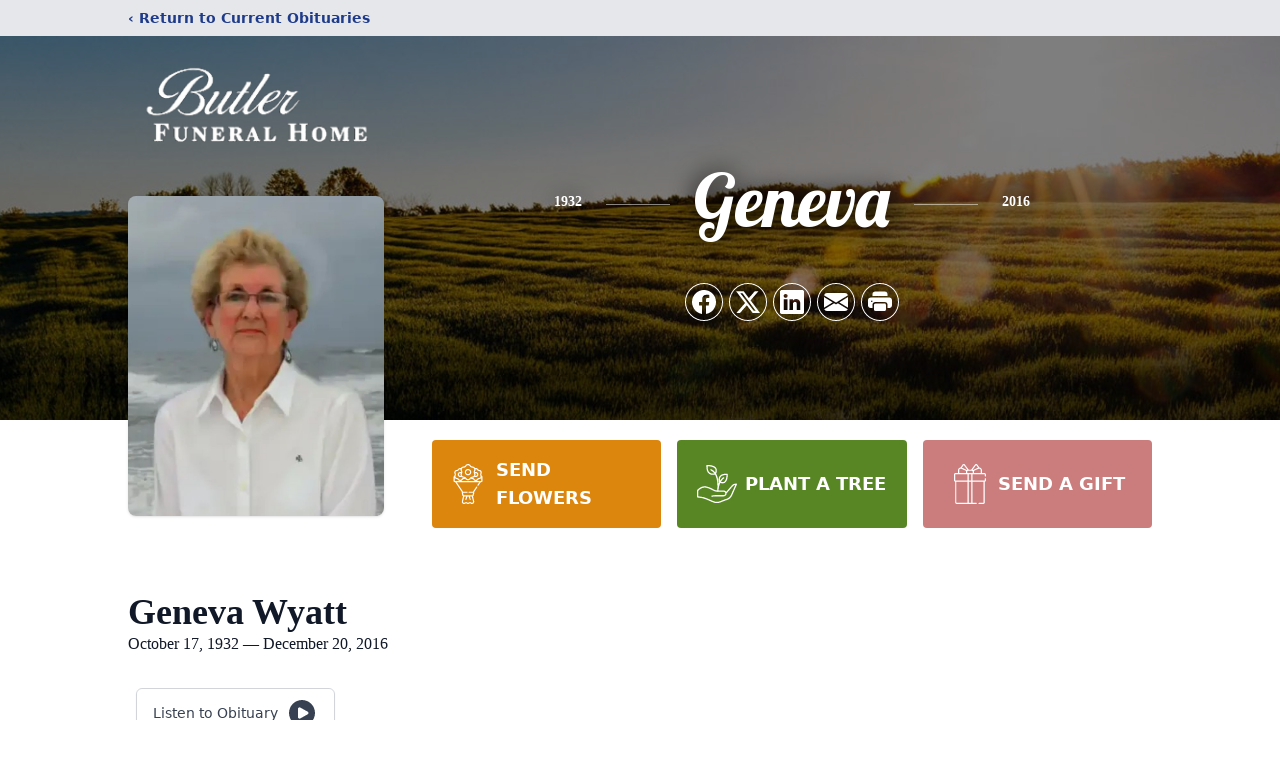

--- FILE ---
content_type: text/html; charset=utf-8
request_url: https://www.google.com/recaptcha/enterprise/anchor?ar=1&k=6LeHZ4AqAAAAAH2QJCi3FoHBYlsn15tAZ_MHerFY&co=aHR0cHM6Ly93d3cuYnV0bGVybWVtb3JpYWxzLmNvbTo0NDM.&hl=en&type=image&v=PoyoqOPhxBO7pBk68S4YbpHZ&theme=light&size=invisible&badge=bottomright&anchor-ms=20000&execute-ms=30000&cb=80av1omx2jtx
body_size: 48835
content:
<!DOCTYPE HTML><html dir="ltr" lang="en"><head><meta http-equiv="Content-Type" content="text/html; charset=UTF-8">
<meta http-equiv="X-UA-Compatible" content="IE=edge">
<title>reCAPTCHA</title>
<style type="text/css">
/* cyrillic-ext */
@font-face {
  font-family: 'Roboto';
  font-style: normal;
  font-weight: 400;
  font-stretch: 100%;
  src: url(//fonts.gstatic.com/s/roboto/v48/KFO7CnqEu92Fr1ME7kSn66aGLdTylUAMa3GUBHMdazTgWw.woff2) format('woff2');
  unicode-range: U+0460-052F, U+1C80-1C8A, U+20B4, U+2DE0-2DFF, U+A640-A69F, U+FE2E-FE2F;
}
/* cyrillic */
@font-face {
  font-family: 'Roboto';
  font-style: normal;
  font-weight: 400;
  font-stretch: 100%;
  src: url(//fonts.gstatic.com/s/roboto/v48/KFO7CnqEu92Fr1ME7kSn66aGLdTylUAMa3iUBHMdazTgWw.woff2) format('woff2');
  unicode-range: U+0301, U+0400-045F, U+0490-0491, U+04B0-04B1, U+2116;
}
/* greek-ext */
@font-face {
  font-family: 'Roboto';
  font-style: normal;
  font-weight: 400;
  font-stretch: 100%;
  src: url(//fonts.gstatic.com/s/roboto/v48/KFO7CnqEu92Fr1ME7kSn66aGLdTylUAMa3CUBHMdazTgWw.woff2) format('woff2');
  unicode-range: U+1F00-1FFF;
}
/* greek */
@font-face {
  font-family: 'Roboto';
  font-style: normal;
  font-weight: 400;
  font-stretch: 100%;
  src: url(//fonts.gstatic.com/s/roboto/v48/KFO7CnqEu92Fr1ME7kSn66aGLdTylUAMa3-UBHMdazTgWw.woff2) format('woff2');
  unicode-range: U+0370-0377, U+037A-037F, U+0384-038A, U+038C, U+038E-03A1, U+03A3-03FF;
}
/* math */
@font-face {
  font-family: 'Roboto';
  font-style: normal;
  font-weight: 400;
  font-stretch: 100%;
  src: url(//fonts.gstatic.com/s/roboto/v48/KFO7CnqEu92Fr1ME7kSn66aGLdTylUAMawCUBHMdazTgWw.woff2) format('woff2');
  unicode-range: U+0302-0303, U+0305, U+0307-0308, U+0310, U+0312, U+0315, U+031A, U+0326-0327, U+032C, U+032F-0330, U+0332-0333, U+0338, U+033A, U+0346, U+034D, U+0391-03A1, U+03A3-03A9, U+03B1-03C9, U+03D1, U+03D5-03D6, U+03F0-03F1, U+03F4-03F5, U+2016-2017, U+2034-2038, U+203C, U+2040, U+2043, U+2047, U+2050, U+2057, U+205F, U+2070-2071, U+2074-208E, U+2090-209C, U+20D0-20DC, U+20E1, U+20E5-20EF, U+2100-2112, U+2114-2115, U+2117-2121, U+2123-214F, U+2190, U+2192, U+2194-21AE, U+21B0-21E5, U+21F1-21F2, U+21F4-2211, U+2213-2214, U+2216-22FF, U+2308-230B, U+2310, U+2319, U+231C-2321, U+2336-237A, U+237C, U+2395, U+239B-23B7, U+23D0, U+23DC-23E1, U+2474-2475, U+25AF, U+25B3, U+25B7, U+25BD, U+25C1, U+25CA, U+25CC, U+25FB, U+266D-266F, U+27C0-27FF, U+2900-2AFF, U+2B0E-2B11, U+2B30-2B4C, U+2BFE, U+3030, U+FF5B, U+FF5D, U+1D400-1D7FF, U+1EE00-1EEFF;
}
/* symbols */
@font-face {
  font-family: 'Roboto';
  font-style: normal;
  font-weight: 400;
  font-stretch: 100%;
  src: url(//fonts.gstatic.com/s/roboto/v48/KFO7CnqEu92Fr1ME7kSn66aGLdTylUAMaxKUBHMdazTgWw.woff2) format('woff2');
  unicode-range: U+0001-000C, U+000E-001F, U+007F-009F, U+20DD-20E0, U+20E2-20E4, U+2150-218F, U+2190, U+2192, U+2194-2199, U+21AF, U+21E6-21F0, U+21F3, U+2218-2219, U+2299, U+22C4-22C6, U+2300-243F, U+2440-244A, U+2460-24FF, U+25A0-27BF, U+2800-28FF, U+2921-2922, U+2981, U+29BF, U+29EB, U+2B00-2BFF, U+4DC0-4DFF, U+FFF9-FFFB, U+10140-1018E, U+10190-1019C, U+101A0, U+101D0-101FD, U+102E0-102FB, U+10E60-10E7E, U+1D2C0-1D2D3, U+1D2E0-1D37F, U+1F000-1F0FF, U+1F100-1F1AD, U+1F1E6-1F1FF, U+1F30D-1F30F, U+1F315, U+1F31C, U+1F31E, U+1F320-1F32C, U+1F336, U+1F378, U+1F37D, U+1F382, U+1F393-1F39F, U+1F3A7-1F3A8, U+1F3AC-1F3AF, U+1F3C2, U+1F3C4-1F3C6, U+1F3CA-1F3CE, U+1F3D4-1F3E0, U+1F3ED, U+1F3F1-1F3F3, U+1F3F5-1F3F7, U+1F408, U+1F415, U+1F41F, U+1F426, U+1F43F, U+1F441-1F442, U+1F444, U+1F446-1F449, U+1F44C-1F44E, U+1F453, U+1F46A, U+1F47D, U+1F4A3, U+1F4B0, U+1F4B3, U+1F4B9, U+1F4BB, U+1F4BF, U+1F4C8-1F4CB, U+1F4D6, U+1F4DA, U+1F4DF, U+1F4E3-1F4E6, U+1F4EA-1F4ED, U+1F4F7, U+1F4F9-1F4FB, U+1F4FD-1F4FE, U+1F503, U+1F507-1F50B, U+1F50D, U+1F512-1F513, U+1F53E-1F54A, U+1F54F-1F5FA, U+1F610, U+1F650-1F67F, U+1F687, U+1F68D, U+1F691, U+1F694, U+1F698, U+1F6AD, U+1F6B2, U+1F6B9-1F6BA, U+1F6BC, U+1F6C6-1F6CF, U+1F6D3-1F6D7, U+1F6E0-1F6EA, U+1F6F0-1F6F3, U+1F6F7-1F6FC, U+1F700-1F7FF, U+1F800-1F80B, U+1F810-1F847, U+1F850-1F859, U+1F860-1F887, U+1F890-1F8AD, U+1F8B0-1F8BB, U+1F8C0-1F8C1, U+1F900-1F90B, U+1F93B, U+1F946, U+1F984, U+1F996, U+1F9E9, U+1FA00-1FA6F, U+1FA70-1FA7C, U+1FA80-1FA89, U+1FA8F-1FAC6, U+1FACE-1FADC, U+1FADF-1FAE9, U+1FAF0-1FAF8, U+1FB00-1FBFF;
}
/* vietnamese */
@font-face {
  font-family: 'Roboto';
  font-style: normal;
  font-weight: 400;
  font-stretch: 100%;
  src: url(//fonts.gstatic.com/s/roboto/v48/KFO7CnqEu92Fr1ME7kSn66aGLdTylUAMa3OUBHMdazTgWw.woff2) format('woff2');
  unicode-range: U+0102-0103, U+0110-0111, U+0128-0129, U+0168-0169, U+01A0-01A1, U+01AF-01B0, U+0300-0301, U+0303-0304, U+0308-0309, U+0323, U+0329, U+1EA0-1EF9, U+20AB;
}
/* latin-ext */
@font-face {
  font-family: 'Roboto';
  font-style: normal;
  font-weight: 400;
  font-stretch: 100%;
  src: url(//fonts.gstatic.com/s/roboto/v48/KFO7CnqEu92Fr1ME7kSn66aGLdTylUAMa3KUBHMdazTgWw.woff2) format('woff2');
  unicode-range: U+0100-02BA, U+02BD-02C5, U+02C7-02CC, U+02CE-02D7, U+02DD-02FF, U+0304, U+0308, U+0329, U+1D00-1DBF, U+1E00-1E9F, U+1EF2-1EFF, U+2020, U+20A0-20AB, U+20AD-20C0, U+2113, U+2C60-2C7F, U+A720-A7FF;
}
/* latin */
@font-face {
  font-family: 'Roboto';
  font-style: normal;
  font-weight: 400;
  font-stretch: 100%;
  src: url(//fonts.gstatic.com/s/roboto/v48/KFO7CnqEu92Fr1ME7kSn66aGLdTylUAMa3yUBHMdazQ.woff2) format('woff2');
  unicode-range: U+0000-00FF, U+0131, U+0152-0153, U+02BB-02BC, U+02C6, U+02DA, U+02DC, U+0304, U+0308, U+0329, U+2000-206F, U+20AC, U+2122, U+2191, U+2193, U+2212, U+2215, U+FEFF, U+FFFD;
}
/* cyrillic-ext */
@font-face {
  font-family: 'Roboto';
  font-style: normal;
  font-weight: 500;
  font-stretch: 100%;
  src: url(//fonts.gstatic.com/s/roboto/v48/KFO7CnqEu92Fr1ME7kSn66aGLdTylUAMa3GUBHMdazTgWw.woff2) format('woff2');
  unicode-range: U+0460-052F, U+1C80-1C8A, U+20B4, U+2DE0-2DFF, U+A640-A69F, U+FE2E-FE2F;
}
/* cyrillic */
@font-face {
  font-family: 'Roboto';
  font-style: normal;
  font-weight: 500;
  font-stretch: 100%;
  src: url(//fonts.gstatic.com/s/roboto/v48/KFO7CnqEu92Fr1ME7kSn66aGLdTylUAMa3iUBHMdazTgWw.woff2) format('woff2');
  unicode-range: U+0301, U+0400-045F, U+0490-0491, U+04B0-04B1, U+2116;
}
/* greek-ext */
@font-face {
  font-family: 'Roboto';
  font-style: normal;
  font-weight: 500;
  font-stretch: 100%;
  src: url(//fonts.gstatic.com/s/roboto/v48/KFO7CnqEu92Fr1ME7kSn66aGLdTylUAMa3CUBHMdazTgWw.woff2) format('woff2');
  unicode-range: U+1F00-1FFF;
}
/* greek */
@font-face {
  font-family: 'Roboto';
  font-style: normal;
  font-weight: 500;
  font-stretch: 100%;
  src: url(//fonts.gstatic.com/s/roboto/v48/KFO7CnqEu92Fr1ME7kSn66aGLdTylUAMa3-UBHMdazTgWw.woff2) format('woff2');
  unicode-range: U+0370-0377, U+037A-037F, U+0384-038A, U+038C, U+038E-03A1, U+03A3-03FF;
}
/* math */
@font-face {
  font-family: 'Roboto';
  font-style: normal;
  font-weight: 500;
  font-stretch: 100%;
  src: url(//fonts.gstatic.com/s/roboto/v48/KFO7CnqEu92Fr1ME7kSn66aGLdTylUAMawCUBHMdazTgWw.woff2) format('woff2');
  unicode-range: U+0302-0303, U+0305, U+0307-0308, U+0310, U+0312, U+0315, U+031A, U+0326-0327, U+032C, U+032F-0330, U+0332-0333, U+0338, U+033A, U+0346, U+034D, U+0391-03A1, U+03A3-03A9, U+03B1-03C9, U+03D1, U+03D5-03D6, U+03F0-03F1, U+03F4-03F5, U+2016-2017, U+2034-2038, U+203C, U+2040, U+2043, U+2047, U+2050, U+2057, U+205F, U+2070-2071, U+2074-208E, U+2090-209C, U+20D0-20DC, U+20E1, U+20E5-20EF, U+2100-2112, U+2114-2115, U+2117-2121, U+2123-214F, U+2190, U+2192, U+2194-21AE, U+21B0-21E5, U+21F1-21F2, U+21F4-2211, U+2213-2214, U+2216-22FF, U+2308-230B, U+2310, U+2319, U+231C-2321, U+2336-237A, U+237C, U+2395, U+239B-23B7, U+23D0, U+23DC-23E1, U+2474-2475, U+25AF, U+25B3, U+25B7, U+25BD, U+25C1, U+25CA, U+25CC, U+25FB, U+266D-266F, U+27C0-27FF, U+2900-2AFF, U+2B0E-2B11, U+2B30-2B4C, U+2BFE, U+3030, U+FF5B, U+FF5D, U+1D400-1D7FF, U+1EE00-1EEFF;
}
/* symbols */
@font-face {
  font-family: 'Roboto';
  font-style: normal;
  font-weight: 500;
  font-stretch: 100%;
  src: url(//fonts.gstatic.com/s/roboto/v48/KFO7CnqEu92Fr1ME7kSn66aGLdTylUAMaxKUBHMdazTgWw.woff2) format('woff2');
  unicode-range: U+0001-000C, U+000E-001F, U+007F-009F, U+20DD-20E0, U+20E2-20E4, U+2150-218F, U+2190, U+2192, U+2194-2199, U+21AF, U+21E6-21F0, U+21F3, U+2218-2219, U+2299, U+22C4-22C6, U+2300-243F, U+2440-244A, U+2460-24FF, U+25A0-27BF, U+2800-28FF, U+2921-2922, U+2981, U+29BF, U+29EB, U+2B00-2BFF, U+4DC0-4DFF, U+FFF9-FFFB, U+10140-1018E, U+10190-1019C, U+101A0, U+101D0-101FD, U+102E0-102FB, U+10E60-10E7E, U+1D2C0-1D2D3, U+1D2E0-1D37F, U+1F000-1F0FF, U+1F100-1F1AD, U+1F1E6-1F1FF, U+1F30D-1F30F, U+1F315, U+1F31C, U+1F31E, U+1F320-1F32C, U+1F336, U+1F378, U+1F37D, U+1F382, U+1F393-1F39F, U+1F3A7-1F3A8, U+1F3AC-1F3AF, U+1F3C2, U+1F3C4-1F3C6, U+1F3CA-1F3CE, U+1F3D4-1F3E0, U+1F3ED, U+1F3F1-1F3F3, U+1F3F5-1F3F7, U+1F408, U+1F415, U+1F41F, U+1F426, U+1F43F, U+1F441-1F442, U+1F444, U+1F446-1F449, U+1F44C-1F44E, U+1F453, U+1F46A, U+1F47D, U+1F4A3, U+1F4B0, U+1F4B3, U+1F4B9, U+1F4BB, U+1F4BF, U+1F4C8-1F4CB, U+1F4D6, U+1F4DA, U+1F4DF, U+1F4E3-1F4E6, U+1F4EA-1F4ED, U+1F4F7, U+1F4F9-1F4FB, U+1F4FD-1F4FE, U+1F503, U+1F507-1F50B, U+1F50D, U+1F512-1F513, U+1F53E-1F54A, U+1F54F-1F5FA, U+1F610, U+1F650-1F67F, U+1F687, U+1F68D, U+1F691, U+1F694, U+1F698, U+1F6AD, U+1F6B2, U+1F6B9-1F6BA, U+1F6BC, U+1F6C6-1F6CF, U+1F6D3-1F6D7, U+1F6E0-1F6EA, U+1F6F0-1F6F3, U+1F6F7-1F6FC, U+1F700-1F7FF, U+1F800-1F80B, U+1F810-1F847, U+1F850-1F859, U+1F860-1F887, U+1F890-1F8AD, U+1F8B0-1F8BB, U+1F8C0-1F8C1, U+1F900-1F90B, U+1F93B, U+1F946, U+1F984, U+1F996, U+1F9E9, U+1FA00-1FA6F, U+1FA70-1FA7C, U+1FA80-1FA89, U+1FA8F-1FAC6, U+1FACE-1FADC, U+1FADF-1FAE9, U+1FAF0-1FAF8, U+1FB00-1FBFF;
}
/* vietnamese */
@font-face {
  font-family: 'Roboto';
  font-style: normal;
  font-weight: 500;
  font-stretch: 100%;
  src: url(//fonts.gstatic.com/s/roboto/v48/KFO7CnqEu92Fr1ME7kSn66aGLdTylUAMa3OUBHMdazTgWw.woff2) format('woff2');
  unicode-range: U+0102-0103, U+0110-0111, U+0128-0129, U+0168-0169, U+01A0-01A1, U+01AF-01B0, U+0300-0301, U+0303-0304, U+0308-0309, U+0323, U+0329, U+1EA0-1EF9, U+20AB;
}
/* latin-ext */
@font-face {
  font-family: 'Roboto';
  font-style: normal;
  font-weight: 500;
  font-stretch: 100%;
  src: url(//fonts.gstatic.com/s/roboto/v48/KFO7CnqEu92Fr1ME7kSn66aGLdTylUAMa3KUBHMdazTgWw.woff2) format('woff2');
  unicode-range: U+0100-02BA, U+02BD-02C5, U+02C7-02CC, U+02CE-02D7, U+02DD-02FF, U+0304, U+0308, U+0329, U+1D00-1DBF, U+1E00-1E9F, U+1EF2-1EFF, U+2020, U+20A0-20AB, U+20AD-20C0, U+2113, U+2C60-2C7F, U+A720-A7FF;
}
/* latin */
@font-face {
  font-family: 'Roboto';
  font-style: normal;
  font-weight: 500;
  font-stretch: 100%;
  src: url(//fonts.gstatic.com/s/roboto/v48/KFO7CnqEu92Fr1ME7kSn66aGLdTylUAMa3yUBHMdazQ.woff2) format('woff2');
  unicode-range: U+0000-00FF, U+0131, U+0152-0153, U+02BB-02BC, U+02C6, U+02DA, U+02DC, U+0304, U+0308, U+0329, U+2000-206F, U+20AC, U+2122, U+2191, U+2193, U+2212, U+2215, U+FEFF, U+FFFD;
}
/* cyrillic-ext */
@font-face {
  font-family: 'Roboto';
  font-style: normal;
  font-weight: 900;
  font-stretch: 100%;
  src: url(//fonts.gstatic.com/s/roboto/v48/KFO7CnqEu92Fr1ME7kSn66aGLdTylUAMa3GUBHMdazTgWw.woff2) format('woff2');
  unicode-range: U+0460-052F, U+1C80-1C8A, U+20B4, U+2DE0-2DFF, U+A640-A69F, U+FE2E-FE2F;
}
/* cyrillic */
@font-face {
  font-family: 'Roboto';
  font-style: normal;
  font-weight: 900;
  font-stretch: 100%;
  src: url(//fonts.gstatic.com/s/roboto/v48/KFO7CnqEu92Fr1ME7kSn66aGLdTylUAMa3iUBHMdazTgWw.woff2) format('woff2');
  unicode-range: U+0301, U+0400-045F, U+0490-0491, U+04B0-04B1, U+2116;
}
/* greek-ext */
@font-face {
  font-family: 'Roboto';
  font-style: normal;
  font-weight: 900;
  font-stretch: 100%;
  src: url(//fonts.gstatic.com/s/roboto/v48/KFO7CnqEu92Fr1ME7kSn66aGLdTylUAMa3CUBHMdazTgWw.woff2) format('woff2');
  unicode-range: U+1F00-1FFF;
}
/* greek */
@font-face {
  font-family: 'Roboto';
  font-style: normal;
  font-weight: 900;
  font-stretch: 100%;
  src: url(//fonts.gstatic.com/s/roboto/v48/KFO7CnqEu92Fr1ME7kSn66aGLdTylUAMa3-UBHMdazTgWw.woff2) format('woff2');
  unicode-range: U+0370-0377, U+037A-037F, U+0384-038A, U+038C, U+038E-03A1, U+03A3-03FF;
}
/* math */
@font-face {
  font-family: 'Roboto';
  font-style: normal;
  font-weight: 900;
  font-stretch: 100%;
  src: url(//fonts.gstatic.com/s/roboto/v48/KFO7CnqEu92Fr1ME7kSn66aGLdTylUAMawCUBHMdazTgWw.woff2) format('woff2');
  unicode-range: U+0302-0303, U+0305, U+0307-0308, U+0310, U+0312, U+0315, U+031A, U+0326-0327, U+032C, U+032F-0330, U+0332-0333, U+0338, U+033A, U+0346, U+034D, U+0391-03A1, U+03A3-03A9, U+03B1-03C9, U+03D1, U+03D5-03D6, U+03F0-03F1, U+03F4-03F5, U+2016-2017, U+2034-2038, U+203C, U+2040, U+2043, U+2047, U+2050, U+2057, U+205F, U+2070-2071, U+2074-208E, U+2090-209C, U+20D0-20DC, U+20E1, U+20E5-20EF, U+2100-2112, U+2114-2115, U+2117-2121, U+2123-214F, U+2190, U+2192, U+2194-21AE, U+21B0-21E5, U+21F1-21F2, U+21F4-2211, U+2213-2214, U+2216-22FF, U+2308-230B, U+2310, U+2319, U+231C-2321, U+2336-237A, U+237C, U+2395, U+239B-23B7, U+23D0, U+23DC-23E1, U+2474-2475, U+25AF, U+25B3, U+25B7, U+25BD, U+25C1, U+25CA, U+25CC, U+25FB, U+266D-266F, U+27C0-27FF, U+2900-2AFF, U+2B0E-2B11, U+2B30-2B4C, U+2BFE, U+3030, U+FF5B, U+FF5D, U+1D400-1D7FF, U+1EE00-1EEFF;
}
/* symbols */
@font-face {
  font-family: 'Roboto';
  font-style: normal;
  font-weight: 900;
  font-stretch: 100%;
  src: url(//fonts.gstatic.com/s/roboto/v48/KFO7CnqEu92Fr1ME7kSn66aGLdTylUAMaxKUBHMdazTgWw.woff2) format('woff2');
  unicode-range: U+0001-000C, U+000E-001F, U+007F-009F, U+20DD-20E0, U+20E2-20E4, U+2150-218F, U+2190, U+2192, U+2194-2199, U+21AF, U+21E6-21F0, U+21F3, U+2218-2219, U+2299, U+22C4-22C6, U+2300-243F, U+2440-244A, U+2460-24FF, U+25A0-27BF, U+2800-28FF, U+2921-2922, U+2981, U+29BF, U+29EB, U+2B00-2BFF, U+4DC0-4DFF, U+FFF9-FFFB, U+10140-1018E, U+10190-1019C, U+101A0, U+101D0-101FD, U+102E0-102FB, U+10E60-10E7E, U+1D2C0-1D2D3, U+1D2E0-1D37F, U+1F000-1F0FF, U+1F100-1F1AD, U+1F1E6-1F1FF, U+1F30D-1F30F, U+1F315, U+1F31C, U+1F31E, U+1F320-1F32C, U+1F336, U+1F378, U+1F37D, U+1F382, U+1F393-1F39F, U+1F3A7-1F3A8, U+1F3AC-1F3AF, U+1F3C2, U+1F3C4-1F3C6, U+1F3CA-1F3CE, U+1F3D4-1F3E0, U+1F3ED, U+1F3F1-1F3F3, U+1F3F5-1F3F7, U+1F408, U+1F415, U+1F41F, U+1F426, U+1F43F, U+1F441-1F442, U+1F444, U+1F446-1F449, U+1F44C-1F44E, U+1F453, U+1F46A, U+1F47D, U+1F4A3, U+1F4B0, U+1F4B3, U+1F4B9, U+1F4BB, U+1F4BF, U+1F4C8-1F4CB, U+1F4D6, U+1F4DA, U+1F4DF, U+1F4E3-1F4E6, U+1F4EA-1F4ED, U+1F4F7, U+1F4F9-1F4FB, U+1F4FD-1F4FE, U+1F503, U+1F507-1F50B, U+1F50D, U+1F512-1F513, U+1F53E-1F54A, U+1F54F-1F5FA, U+1F610, U+1F650-1F67F, U+1F687, U+1F68D, U+1F691, U+1F694, U+1F698, U+1F6AD, U+1F6B2, U+1F6B9-1F6BA, U+1F6BC, U+1F6C6-1F6CF, U+1F6D3-1F6D7, U+1F6E0-1F6EA, U+1F6F0-1F6F3, U+1F6F7-1F6FC, U+1F700-1F7FF, U+1F800-1F80B, U+1F810-1F847, U+1F850-1F859, U+1F860-1F887, U+1F890-1F8AD, U+1F8B0-1F8BB, U+1F8C0-1F8C1, U+1F900-1F90B, U+1F93B, U+1F946, U+1F984, U+1F996, U+1F9E9, U+1FA00-1FA6F, U+1FA70-1FA7C, U+1FA80-1FA89, U+1FA8F-1FAC6, U+1FACE-1FADC, U+1FADF-1FAE9, U+1FAF0-1FAF8, U+1FB00-1FBFF;
}
/* vietnamese */
@font-face {
  font-family: 'Roboto';
  font-style: normal;
  font-weight: 900;
  font-stretch: 100%;
  src: url(//fonts.gstatic.com/s/roboto/v48/KFO7CnqEu92Fr1ME7kSn66aGLdTylUAMa3OUBHMdazTgWw.woff2) format('woff2');
  unicode-range: U+0102-0103, U+0110-0111, U+0128-0129, U+0168-0169, U+01A0-01A1, U+01AF-01B0, U+0300-0301, U+0303-0304, U+0308-0309, U+0323, U+0329, U+1EA0-1EF9, U+20AB;
}
/* latin-ext */
@font-face {
  font-family: 'Roboto';
  font-style: normal;
  font-weight: 900;
  font-stretch: 100%;
  src: url(//fonts.gstatic.com/s/roboto/v48/KFO7CnqEu92Fr1ME7kSn66aGLdTylUAMa3KUBHMdazTgWw.woff2) format('woff2');
  unicode-range: U+0100-02BA, U+02BD-02C5, U+02C7-02CC, U+02CE-02D7, U+02DD-02FF, U+0304, U+0308, U+0329, U+1D00-1DBF, U+1E00-1E9F, U+1EF2-1EFF, U+2020, U+20A0-20AB, U+20AD-20C0, U+2113, U+2C60-2C7F, U+A720-A7FF;
}
/* latin */
@font-face {
  font-family: 'Roboto';
  font-style: normal;
  font-weight: 900;
  font-stretch: 100%;
  src: url(//fonts.gstatic.com/s/roboto/v48/KFO7CnqEu92Fr1ME7kSn66aGLdTylUAMa3yUBHMdazQ.woff2) format('woff2');
  unicode-range: U+0000-00FF, U+0131, U+0152-0153, U+02BB-02BC, U+02C6, U+02DA, U+02DC, U+0304, U+0308, U+0329, U+2000-206F, U+20AC, U+2122, U+2191, U+2193, U+2212, U+2215, U+FEFF, U+FFFD;
}

</style>
<link rel="stylesheet" type="text/css" href="https://www.gstatic.com/recaptcha/releases/PoyoqOPhxBO7pBk68S4YbpHZ/styles__ltr.css">
<script nonce="2_HVxEhm2MKh5D9UdFuFpQ" type="text/javascript">window['__recaptcha_api'] = 'https://www.google.com/recaptcha/enterprise/';</script>
<script type="text/javascript" src="https://www.gstatic.com/recaptcha/releases/PoyoqOPhxBO7pBk68S4YbpHZ/recaptcha__en.js" nonce="2_HVxEhm2MKh5D9UdFuFpQ">
      
    </script></head>
<body><div id="rc-anchor-alert" class="rc-anchor-alert"></div>
<input type="hidden" id="recaptcha-token" value="[base64]">
<script type="text/javascript" nonce="2_HVxEhm2MKh5D9UdFuFpQ">
      recaptcha.anchor.Main.init("[\x22ainput\x22,[\x22bgdata\x22,\x22\x22,\[base64]/[base64]/[base64]/bmV3IHJbeF0oY1swXSk6RT09Mj9uZXcgclt4XShjWzBdLGNbMV0pOkU9PTM/bmV3IHJbeF0oY1swXSxjWzFdLGNbMl0pOkU9PTQ/[base64]/[base64]/[base64]/[base64]/[base64]/[base64]/[base64]/[base64]\x22,\[base64]\\u003d\x22,\x22ZBIHfcK7AFLCq2wGwo0EL8OBw40GwpxpJXRXNwYyw5IZM8Kdw4/Dgz8fTxLCgMKqa27CpsOkw59OJRpNDE7Dg1HCuMKJw43Dq8KKEsO7w6Yyw7jCm8KdM8ONfsOOOV1gw75AMsOJwpNvw5vChm/CkMKbN8Kqwp/Cg2jDsXLCvsKPQUBVwrIhSTrCumrDmQDCqcKFHjRjwpLDiFPCvcOjw6nDhcKZIB8Re8OkwpTCnyzDjMKxMWlTw4Qcwo3Dv3fDrghBGsO5w6nCkcObIEvDusKmXDnDjsOdUyjCrMOHWVnClGUqPMKDfsObwpHCqsK4woTCul/Ds8KZwo1hS8OlwodNwoPCinXCjxXDncKfKDLCoArCh8OjMELDlMOEw6nCqnt+PsO4WCXDlsKCS8OpZMK8w7QOwoF+woXCu8KhworCuMK+wposwqfCvcOpwr/DkWnDpFdKAjpCSQ5Gw4RjN8O7wq9BwrbDl3Q/N2jCg20Kw6UXwp1nw7TDlTrCrW8Ww6bCoXsywrrDtzrDn09twrdWw5USw7AdVkjCp8KlQMOcwobCucONwpJLwqVyQgwMYgxwVG/CvQEQdMOPw6jCmykbBQrDjhY+SMKIw4bDnMK1W8OKw75yw4kiwoXChyZzw5RaHgJ2XRhsL8ORAcO4wrBywpzDgcKvwqh1H8K+wq5yCcOuwpwRMT4MwpFww6HCrcO3LMOewr7Dr8O5w77Cm8OOQ18kGCDCkTVyCMONwpLDhw/DlyrDqhrCq8OjwpY6Py3DhWPDqMKlQMOuw4M+w442w6TCrsO5woRzUB3CjQ9KTwkcwofDlMKDFsOZwpjCvT5Zwo4jAzfDssOSQMOqPMKCesKDw4bCmHFbw5vCnMKqwr59wozCuUnDo8KYcMO2w4B1wqjCmxbCi1pbfzrCgsKHw6J0UE/Csl/[base64]/[base64]/Dl0tUw4tDwqjDhMONwqNqJMKKw7zDnsKJw41vOcK3TsK9JGnCiAnCmMOXw5VBc8O4C8Ksw6UzI8Ktw6jCiR09w7nDvjzDqT00LDxbw40jT8KHw7/Dn0rDjMK8wqbDujAuPsOCe8K/HljDqjrCsy0MKA7Ds3NBF8OxAzzDlMOEwp5CD0rCtkjDogDCocOYAMKtKcKNw6jDncO+wqV0Cn0ywp/[base64]/FMO8AGkTw7lEwoDDlcKGw77DtMOgYhRtw5zDhnl+w6EAWRN0ViTCvz/[base64]/QCFfwrMHVMOwdsOBwpJJPGrDiXxkRcOfAQbCp8KOGcKPYnfDmVfDlMOoYEkvw49Fw7PCoSnChArCryPCmsOJwqDChsKDMsO/w5ZHFcOdw6kRwqtGbMOzFA7CthxlwqLDmsKHw7HDm2HChBLCtidbLMOCYsK4FS/DjsOaw4FHw4kKfxjCug7Cs8KMwrbChsK5worDicK1wovCq3XDoi0GBgnCsAB4w6HDsMObNmEIKgRdw5TClsOsw7kLb8Odb8OKIEI0woHDicOSwq7CrMKNah7CvcKFw65fw5LCqzQQA8K2w7dEPzXDi8OxK8OHNH/[base64]/wrrDn8Kae1vDtcO/[base64]/CvgTCrzDCq3YfeRHCrFTDnMOrMl5Zw7M7wp3Cv0RtQRwATMKiICnChcOLbMOAwpdxdsOsw5Idw5rDucOjw5orw6w9w40xf8K7w7EYcF7DiAV2wpIaw5/CiMOAfzcaScOHO33DiDbCtStnLRMqwoQ9wqrCiwfDhAzDpEdVwqPDqWLDg0BrwrkgwoPCnAXDqMKaw5dkOmIQbMKEw7fCpcKVwrXDhMODw4LCiGELKcOXw4pQw6XDl8KYF0xEwpvDgWgJRcOtwqbCssOBKsOnwrUWK8OQU8KfaWxWwpAFBsKuw53DsRDDuMO/QzwFSzwVwq7CpBNVwrXDth1TAcKxwqxlF8OEw4XDjwjDnsOfwqvDvFFfLQ7Dg8OjLlPDpTBBOx/Du8OgwoHDq8O3wqvCuwnCgsKyEDPChMKwwq8Sw6rDmGFfw4QYQMKTf8KzwrTDkcKaZV9Hw6nDnEwwXD84ScKMw4IJT8Orwq7Cm37Dgxs2WcOGG0jCr8Oww4nDscKXw7fDj312QwEiTS1CIsKbw5sDYV/Dk8KBI8KIbyfCljHCsSXCkcOPw7PCqnTDjMKYwqbCnsO7EcOSYcOtNkjCmW8zcsOlw7/DicKww4PDlcKEw6dRwpVww5/[base64]/CnGkpwq1gw7PDqMODw5wjM8K1wofDtR3CrWbDksKScWdHYMKqw7nDrcKZSnNZw5DDkMKKwptAbMObw6HDtwtZw4zDoCEMwpvDry0QwotfPcKSwpIowpptdMOjOH/CgwUeJcKXw5XDksO+w7bCusKywrZvfSrDhsO7wrXCgjlkZMOew7RORcOFw75tZMODw7vDoBRKw7tDwrLCtBpBb8OowrPCs8O4LsKOw4bDlcKhacOCwp7ChTcJV2ldaSjCusO+w7ZkKcKlAB1XwrLDtmXDswjDlG8AT8K/w6YHeMKQwq4sw7HDjsONMH/DqcO/JDnCsGPDjMKcI8OHwpHCg1owwqDCucOfw6/DvsKdwrnCvX8zQcO/IXUrw7HCuMKZwqnDksOOwqDDrsKFw4Y1w6JHY8KKw5bCmgUFRnoKw7UeSMOFwpXCpsOdwql3w7nCnsKTTcOwwqrDsMO8TXzCmcKAwrkhw7gOw6RiYm4uwqFeLVIte8KMMGLCswYpBiMQw7DCnsKca8OPZ8KLw7gkw4M7w47CtcKww67Ch8KKFVPCr1jDqHZHPU/DpcO8wqkiWzsKw5DCh1JuwqnCi8KkPcOYwq1Kwqh4wqVYw410w4bCgXPCtw7DvD/[base64]/Co8Ofw4nCiMOPwp4xwo4mJjtLXldQw5TDp2nDlgTCtgzCrcKjPARifFhPwqMGw69+DcKHw75cfn/Ck8KRw7rCscONd8O6NMKfw7fCu8K1w5/Dow7Cl8KVw7LDv8KyI04Rwp7CjsOdwoTDkm5Iwq/DhcKVw7LCpQ8jw6kUA8KTcTfDv8KbwpsnGMO8BQjCv0FUOx9SbsKnwodEKSfClHPCoyozHF9LFgTDhsOpw5/Do3nCqw8URzliwrwaHl4zwo3CpcKRwr5Fw5Z/wrDDtsKrwq8qw69GwqXDqzvCvCHCvsOcwqHDvQfCvE/DssO2wp8lwq5Xwr9ma8KXwpfDlnITdcKwwpMVc8OPZcK2M8KALwR9bsO0E8OLbg4BE3Zhw7pGw73DtWc/acKFBWcHwqdoJ1rCuB/CssO6wr0fwpPCs8KswqTDnHzDpV1hwpw2ecOWw71Uw5/DsMOcCMKXw5XCsDoiw5M3LMKrw4k9O2cbw6vDjMK/[base64]/DocKAIRfDuMOUccOnwo3DpXIhZsKlwrNtwqo4w643wr0rNm/DuBbDlsOkD8Kbw5syacOywovCicOWwql0wo0CU2FKwpvDucOwGTxAbBLCtMOkw6gZwpAzR1Ffw7fCmsOywrbDjQbDtMOLwp94dsOcG2FTdn5Kw5LDuC7DnsOKAsK3wq0zw7wjw4tkWiLCtktyM2BvfFvCm3XDvcOMwpN/[base64]/CgwNPwq7CsVTDnBBORMOPwqXDo8KAw67CgcOTw7zClcODZsKjw7vDj1jDjivCrcOdRMKFasKWLhY2w7DCjnjCs8KJEsK6McK9eQBxScODRMOpWFPDkwpdW8K2w6/DusKow7/CvTFYw4E0wq4Pw6NBwoXCpxPDshwnw53DphXCocOpIU8ww4kBwrs3wrBRFcOqwrVqFMOxworCkcKNe8KqaChSw67Cj8OFExxuG2rCpsK1w6LDmibDk0PCtMKeJi/DqMONw67CsD0UccKUwpctUns/VcONwqTDpizDh1wRwqh1aMKBTD0RwpjDsMOWb1keRTLDhMK/P1/CgQzCqMKeVMOadyEXwrpUVcKkwo/DqgFgMMKhP8KZME3Cn8OLwppvw4LDm3jDu8K3wpgyXBUyw4XDhsKrwptEw7V2GMO8FmZJwpjCm8ONO0LDsQnCgAFfE8Oww5lYG8OxXmRUw77Dghs1WcK1UsOlw6fDosOND8KWwpzDnFTCgMOgD3MocxZ/dmbDhXnDg8OUHsKZIsOJTHrDk2EpKCgXGcOXw54sw7HDrCoPBHJJRcOFwoZpRGBMZXN7w7FwwrYwNn53UcKYw6t5w74XHlc/Vnh5cTjCv8OMbHdWwq3Ds8K0McOQVQfDiV7DsBJDRV/DrcKSXMOOcsKawqzCjljDlhEhw6nDqzLDosKkwpM7CsOew5dKw7oVwq/DicK4w7LDhcKFZMOnESxSAMOLDyINSsK5w6XCiTXClsOVwp/CrcO8FTbClCAwGsODEi3Cg8OfP8OacCfCn8OzH8OyAsKDwrHDgD8Nw4ATwr/[base64]/ChH/Ci8O5w77CplhawqXCocKpeSDCisOUw4FawqjCmip3w5Y3wqQlw60rw7/DmsOweMOEwokYwrd5E8KQEcO4R3bCnmTDpcKtasKAUcOsw4xbw5wyJsO1wqV6w4lew4loXsKSw4/[base64]/DpcKawqcmw5vDlcOBw6zDsG9tTHxocy5FLRvDtcO1w6bCn8OcawRaIwXCrMKLIXZxwr9TWEBIw7o7cQFQfsK9w6fChDcfTsObecOdUsKYw55iw63DrTcrw67DgMODTMKPNsKQJcOZwrICGz/[base64]/w7HCo8O+OcOFAg/[base64]/HsKTCMOwFTfCpSnChjlNwqLCjjNYUWDCj8OPMMOPw5Flwrw8csOkwonDm8KTSzrCpQVVw7DDvTfDu0cAwrFGw7TCt3w4SyoEw5/Dv2dowoXCnsKOw48NwrE5w7XChsKqTDY7ACrDq2t5X8O/[base64]/w7ciwqDCvsOBwrHDn1HDu8OcIMOkw7rCiTgnwqnCkFjDjHIYYnzDkQk+wq05EsOVw70yw4hewoYgw4YWw49ODMKNw68Sw7LDl2EhDQrCu8KBWcOSecOZwoo7HcO1axHCkQYvwqvCjh3Di2pbwqoJw4kDIQkXCF/DsiTDvsKLB8OqV0TDgMOcw6swBx5QwqTDpMKMWzvDqR5/[base64]/Ct8K5ISXDtEErw73CiyXDiijDs8K5SGbDpWHCi8OuFlI6woE+w4IRSMOYf1V+w6fCpGTCjsK/JA3CkVfCvBNHwrvDiGzCo8OlwoTCrxpOUcKdfcKsw6plbMKdw6U6fcKywofCtiF3dj0RLWPDlhBOwqQQbVw7eD8bw4t6wqnDqjdXC8O4bhbDsyvCsE/DicKVMsKnw6x+Aw0LwrQMQEA1UsOZcGMywovDoCB5wpdIZMKHYXIkUsOWwr/DqsKdwqHDrsOiNcOmwrYEHsK+w7/DusKwwqfDg2UeaUDDr0Ypwp3CuEvDkhohwrAVNsOHwp/DnsOTw4rCj8OyAHzDnCQ0w6TDrsOqGsOrw7RNw7LDqmvDuAvDiHXCt1l2cMOTRwbDhx5Cw5fDjmY/wrNiw6A/MVrDhsOTDMKFY8KaV8OXQsK/[base64]/Cv8OERBt5HMKXw4xmwo7DrFvDhsOtDsKscTvDtm/Ds8OyEcOGbmc3w7oBVsO6wpUdJcOiGRoPwpzCicOTwpx5wq1rUVrCvUgAwrfCncK5wqLDl8Obw7BkPDnCuMKsIW0twrnDiMKfCxMZNMOhwoHDmEnDi8OdYjcOw7PDuMO6ZsOMYBPChMORw4/Cg8K3w4nCvT1Nwr1OAzZpw6gWDxZuQGXDm8OPfWjCj0jCmULDq8OGAk/CvsKjMy3ClXHCmCICI8ONwp/CmG7DoklhH0HDnnTDtcKEwqUUBE47b8OMXsK6wr7CucONeQfDhAbChcOJNMOfw4zDs8KZZErDsn7DhwphwqLCpcORK8OwfmtffGTCtMKvOcOfdMKeDXTDssK2KcK1XGvDtjjDjMOXHcK7wq5ywozClcOVw7XDrAlKDnTDtnI8wrPCrcKDVsK6wonDpTPCu8Kawq/DtMKmKRjCkMOJJWI6w5YxDl3CvsONw4DDrMOzNRlRwrkgw7HDrVlTw48SVlzCrQxlw4fDln/[base64]/GSZ+TMOySxXCnGgpwpscw47Co3PCoQfDssO7w5ATwonCpWLCpsKSwoLCqyjDhsOIXcO0w7ZTel/Cr8KvfQ8owqVXw5TCg8K3w6nDoMO3acOhwqZfe2LDtcOwSsO4W8OfXsOOwovCiAPCscKdw5jCg1ZVN1Idw6ZPTRLCscKlFERwGHpNwrBYw6zCs8ORIirDgMO7E2XDvcKFw6bCrWDCgMKnQcK+dsK1wolPwqsrw5LCqirCvXHDtcKLw7pkAXB3IcOWwq/Dn0XDs8K/AjfDnUIwwp/CjcKZwokcwqDCmcOOwqXDi0zDlmsidGDCkityJMKhacO3w609aMKIc8ONE3Ylw6zCncOxbhfCr8OIwrA8YkfDucO0w5gjwooyNsOLKMK6KybDkXtZNcKmw4vDhAxyScOyF8O/w7RpZ8OswqETJU0Kwp0cNUrCksOQw71vZALDmF5CBizDvywjLcOEw4nCmSM1w5nDtsOTw4VKIsOTw6fDocOCHsOyw6XDv2rDlw4PW8K+wpAvw6lzNMKTwpExJsKyw5HClFF2Ai3DtggsVjNcw6HCuTvCrsK2w5vDt1YXPMOFRTDCilrDsi/DlBvDggTDkMKuw5jDhRVzwrIlfcKfwpXCjEbCv8OsSsOew5rDhSwRaGzDtcKGwq7Dv0BSO3HDv8KTdcKUw7Row4DDisKCRVnCr0/DpjXCicKZwpDDngVOfsOLa8OuL8Ofwqx6wp/CiT7DucOnw7IOGcOya8OcSsOORMKaw6gFwr9Fwr57DMOxwoTDkMKbw7ljwqzCv8OVw7xUwp0wwpYLw6nClHZmw45Fw6TDhMOVwrXCqzXCp2/CvAzDuznDjsOWwp3DjsKpwrx4DxYkK05mYl7CpTjCvsOHw5PDvsOZR8Klw60xazPCsxYkTTXCmA12YsOLFcKBIzTCnljDmw7CsVjDrjXChMO1IlZww5fDrsOdLU/DtcKLTcO9wqx7w77Dt8OEwo/CjcO+w4/DqMKoBsOMC0vDuMOCZU4/w5/DkR7CpMKrJcK4wop/w5PCsMKXw4R/wrfCsmFKNMODw5RMPXFje109cmAsdsOaw7txVinCvnHCoxZjRUvCpcKhw49ZGisxwpFbGWEkNFZ2w5hGwoxVwqUEwr/CmDPDhFTDqAzCpSbDgU9iFDsid2PCoDF8GsOtw4/Dq3/CjsKUc8O1IMO+w4bDr8OfaMKRw6duwqXDsyjDpcOCczgVLj45wqMNAwIjw5E5wqBBLMOVF8Onwo0iD2TCpDvDn3vDpcOuw6ZVRhVpw4jDicKrKcK8CcOGwozDjMKXbEZ0Jy/CuHLCscK+XcOzT8KuBGjCgMKOYsOOe8K+I8Oew6XDiwXDoVUNacOEwojCjB7DiBcawqrDhMOBw4vCq8KmBnnCmcKIwo4Nw5rCq8O/[base64]/wojCiAQBwojDicKrw4vDhREJOxR/JsOfTMK9bcOiYsKeWyZmwqZIw7ASwrBiJ1XDuh4INsKNN8Kzw44pwrXDlMKXekDCk1I6w4E3wqHCg1lwwrJ8wrk9OknDnHRUCmBqw73DtcOCLMKtFUvDksO4woFrw6bDt8OeCcKNw6J/w4cyPHZOw5ZQCWHCrDvCpyPClnLDsiDDhktmw7HCuQDDtsO4w7DDonvCq8O1Q1tRwodcwpI/[base64]/[base64]/[base64]/Jy3CusKzQMOyccKvw4k7a8KzwrTDqUFDwos8LDIJCsOxYgvCo0I5IMODQMOgw7fDoCnCvnbDv2A7w4LCtWYQwpbCsCIoIxjDvMOLw7Qqw5Y0DzjCl3QZwpTCrCU8HGDDlcOkw4LDhztTS8OZwoYZwoXDgMK4wpzDtMOLOcKNwrYHLMOVUsKfXsO+PG50w7HCm8K/A8KeeAJJNMObMgzDo8ONw7kgXh3DrVnCijbCp8OSw5jDkBzCoWjCj8KVwpUNw5h3woMTworCu8KtwpnCsxNbw5BhPWvDqcO6w51bQ1tafFtPF3nDtsKtDh4WXhQTQ8OcNMOZKcKeXyrChsONHw/DjsKABcKcwprDuRxVHDcFwoAFFsO+w7bCpgBiSMKKWTLChsOowqRew68VcMOFEzDDnx/ChAYXw7sDw7rDqcKKw5XCt1czAFRacMONGMOhCsK7w57DnnpFwpvCtsKsVWomJsKjQMO7w4XDtMOabETDm8Kiw58gwoE/SXvDrMKGUynCmEB2w4DCvMKOe8KJwrrCvX9DwoHDrcKHXMKacsOiwodtADzCnzUbN0FgwrjCgy4RAsKvw5HCmB7Dt8OBwpQYOi/ClmPCq8OXwpJIDHpqwq8ATXjCjEvCqMKncSEfw47Dgk4+Y3khd04WQA/Dpx1vw5l1w54SKcK+w7wtaMO+W8KiwoRGwoooYAB8w4nDmH1Kw69fAsOFw5QcwobCh1DCvzgPecO2woFDwrJWVsOnwqHDlAjDvATDlsKTw6rDs2RXWDZdworDnyQqwrHCvQfCgBHCuk4iwp5yUMKgw75wwrd0w70GHMKLwonCtMKpw5pmdFPDhcO4MQBfGcKjVsK/MR3DksKgIsK3NT9BJsK7b1/CtMOpw7HDnMOwLQDDhMOXw4DDtsOwBSI9wqHCi2vCmD1uw6p8AMKHw4xiwqQEXMOPw5fCmBjDklgjwrTDsMKSMj/ClsOnw4M+ecKvGmTDmn/[base64]/DgsOUw4cpwozDjcOCImIBwr4KYRwHw7PCqFFkdsO3wovCo1cRQ07CqRBOw5zCjUlEw7XCv8KuSiJ+ak7DjDzCiAkXawFDw554w4ErEMOew4XClMKtRAgLwotQRTHCl8OAwpILwqFnwo/DnXDCqcKUBB/Cq2V5VMO6PQvDtC0zWcK7w6NmElJjfsObw6VLPMKsE8OiWlhaFFzCj8O5ecKHRgzCrsO+NTPClB/Cm25Zw7XDtjhQEcK8wqfCvlsdBmpsw4bDrsO3OgwxNcOcD8Kow4DCui/DvsOhPsKRw4dDw5HCmMKdw6bDuUHDvV3CucOsw5jCulXDpGDDtcKxw7gPw7g6wpRNVk0fw6nDgsOqw4M3wrTCisK1XcOsw4lDAMOZw7EsP3/[base64]/CkcKJFsK2RcO1w55oNAcswowCw67CpkQ3w4/Ct8KyKMOaIcKAKMKLbFrCgWZCR2jDvsKAwqJrWMOPwrLDs8KzTG3CizrDp8OLDsKEwrQVwo/CqsOwwoLDnMKZcMOew67CtE4YSMKNwrDCssOYLn/[base64]/DsMOJQydew4RXX8OPcXxZwq0qw4XCpFwaXFrCiBHCqsK/w6ROU8OZwrAUw4Qgw6jDmsKjLFF/wp/[base64]/DgMKGWh7Ci8KdZxc5f8K2LcOaSsKjwoNaDMKqwrAXEkHCp8K2wqvDnU0MwoTDmgzDqgzCrxwXJHBDwpzCtxPCoMKyX8KhwrYID8KMH8O4wrHCvE1JZmsJBMKRw68jwp5jwrxzw6/DmVnClcOaw7IKw7LCn1k0w7UKdMKMF0PCvcK9w7PDrCHDusK/[base64]/DtQvDgHHDvUVkaV4Lw6YFR8KQwrdLwqYMa2hpbMO6el7Dp8OvXmwHwoXDhkjCv0nDmx/Co1xlbD0Gw51gw6TDn2LCim7DrcOxwocbw47DlH4sBRdxwoDCu11SLicuNDzClMOdw4szw68Zw7lIb8OVKsOgwp1fwoYdG3fDmMO9w61jw5zCiTF3wr8QasKOw6zDtsKnQsKxFHXDr8OUw5DDnAJPd3U/wrI7FMKeMcK+WQPCvcOUw63DmMORLcOVC1EENUlAwo/ClwU8woXDvlPCskozwp3Cu8KXw7DCkBvCk8KeQG0pFMKnw4jDml1fwofDgsOawpHDkMK3GhfConlAJwN8cxDDrljCjlbDtVYlwosWw6fDpcOGbmwPw7LDr8KJw5E5WWvDo8K4dcOsTcKsPsK4wpNLA0M5w5gUw67Dg3HDjcKHa8KSw5DDtMKNwo/DlSVVUW4tw6JZJcKrw4UheAnDowfCgcOIw5zDmcKXw5LCgsKlGUTDqcKgwpPCvUTCh8OuLVrCmMK/woHDoFHCtRArwrE/w4rDocOUbnZeMlfCn8Odwp3Ct8KJTMOmecOxLcKQWcKHFsKFeQ7Cu0l6I8K0worDoMKFwrvCvUwkMMOXwrzDsMO8S3smwpTDj8KRHkTCsVQBTwrCogcjdMOubTXDqiAHflnCq8K1dDLCkkU/wrttO8K+X8OAw4/CosOdwrtfw67CsADCsMOgwp3ClVJ2wq7CnMK1wr8jwpxDA8Oew6gJK8OZaEFswpTCkcKowp96wpdTw4XCsMKrasOJL8OFN8KMAcKbw54SND/Dim3Dn8Ohwr8naMOjfsKMPhPDpsK0w481wpnCgjrDnHzClMKTw4F2w7UUbMKTwpzDnMO7OcKgSsOZwpbDiyouw59Xd0Riw6k9w5tTwp0LZBgNwp7CriIzQsKqwowew5TDjSjDrApPVCDDin/CisKIwqd5wozDgzPDn8Kmw7rCvMOTG3lowq7CkMKiWsO9w5nChDPCr1jCvMKrw7nDisKCDjnDpk3Ci3PDv8O/B8ObcxldIEJKw5TDvC4cw6jDkMOMPsOfw7rDqxBpw458W8KCwoUvFzNIHwzCpSTCm1xOScOtw7JZQsO0woYLaSfCj15Rw47DocKDIcKEV8KOLMOjwoPCgcKsw6RTw4BVXsOsem7DqFFmw5/DnjDDsC8tw4ALNsOuwpFEwqXDo8OqwrpNRkUQw6TCrsOoVV7CscKYT8Oaw7ocw5w0A8KZEMORecOzw7skJ8KyFybCj2VdT1QnwoTCv2UewqzDpMK9bMKuSsOywrPCo8OnNXLDpcOMAmJqw4zCvMOxOMK/CFnDtcK8fgfCoMKZwqBDw4JvwqXDncOSZ3l3dsOHUkbCtEVUL8K7HjLCg8KJwqhiSj/CrmXCtWTCgzDDtBYAw61Bwo/Cg2rCpkhjOcOZOQIyw6fCpsKSaVfChh7CisO+w5oNwo8/w7pZQiXCvBTCrsKCw7BUwps8Z1slw4oQGcOyVMOPTcODwoJKw5zDrQE7w5zDkcKQSjzDpcKmwr5OwoDCi8OqF8KbA2nCijvCgSTCh3/DrEDDgnBQwqx5wqHDu8O9w4UTwrd9GcO5Ezhiw7fDssO7w6/DnzFSw5AOwp/[base64]/FcK4NAvDrMOuw6wZMcOAPDrDs8KMwpnDocKnwrl5cGBjCVIlwq7Cv3EXw44FIFXDvSTDicKbasKDw5/CrC8YP23ChyDCln/CsMKUJcKfw4PCuzjCmXHDhcKGTgJnccOXF8OkNz8gVkIKwrfDvUxgw5jDpcOOwpklwqXClcOPw49KSmsZdMODw4nDrk5sOsOSGDQqCVsAw5Q2f8KvwqjDkkdJFEVrBMOzwoEOwpoywo/ChsKXw5BEVsKLSMOcRinDocONwoFNTcKedSNFPsKAGDPDsHk0w68KZMOTQMO8w41nQihOQ8KcWFPDsiEiADXCtVbDrmRDd8K+w4vCmcKaKzp7wq1kw6Zqw6kIcC4Ow7A4wo7CvX/[base64]/RkV+EsOrKxvCtUrDo8KWbsOjwrfDm8K/CCMmwqnDrMOnwpJbw4HChxHDt8Olw63DqcKXw6nCrcOPwp08PT0aJQXCqDIww7QVw41AKEEDOUrDs8KGw7LDpmbDrcOvFxTDhgPCr8KQdsOXImPCksKZFcKBwqxRK19mEsK0wrBzw4nCihBewp/Cg8K3H8KWwq8kw6MQOMONDx/CjsK7IcKzDiB3wqDDssOYAcKDw58swqx1azt/w6rDqSoAH8OdJ8KvfHw7w4QVw5LClsOjEcO8w4FBYMK1JsKbSxlewoPCmMK8V8KBUsKsesOXacOwYsK3XkYQO8KdwoE9w7fCjsODwroUED/CpsKJw47CoiwJHhMYw5XClV4ow6/[base64]/Dj8OXw7rCmSB7w7ZnwpIxw5F8wqXCgzNOw64oWVbCgcKZHzvCg1TCoMOKH8OIw40Dw5UfG8OhwoDDnMODU1nCrRwUNQ3DtzVbwpU9w4bDoEggJX/CmE06AMKjb0NKw58VPjhpw7vDrsOzBVZcwpJKwpxKw48AAsOEU8Oyw5vChMK2wpTCrsOMw75Mw53CuwJUwqHDiSLCoMKSBBTCkkjDj8OKLsKwLiEAw4E7w4lRP03CpixdwqsLw4x2HS8od8OSDcOUQcK4H8Oiw5Jsw5fClsOsKHTCkT9kwq4MFcKPw4LDlHhHCGnDoD/DqUNIw57CjBchc8OfZyHDmU7Dt2dcbyTDvMOQw41EUsK2CMKhwpBbwpASwpcUEH9swofDvMK9w7nCq1kYwq7DmVASLyt9I8KKwozCqXnDsyYywrXDshQJQgc/[base64]/Dq8KdV8K3WTo4w6AVF3JFw4ksw4YpNMKPYRciMEI/[base64]/[base64]/[base64]/CsUXCmWXChnjCn8OfdmLCrFdTQsKKTXnCqsOfw40LJCFhc1lZP8OGw5zCtsO8F2rDp2NNBFJBTnTCkX4IAwJmHhgwUsOOFn3DtcO1DMKqwrTCl8KEQ2Q9FBjDk8ONd8O7wqjDsWXDtGvDg8O9wrLDjQlmCsK3wrnCrBXDh2/CoMKZw4XDj8OiVRRzEHfCr1M7cWJqKcOHw63DqXZ4NENHRnzCk8KOQMOBWsO0CMO2L8Orwr9jHivDi8K5GAXDncKLwpoXNsOAw4JXwrHCkDVbwrLDqBUTH8O1eMOucsOXZnTCs2LCpj5ewrLDlBbCr1kKOWjDqMK0FcKbXi/DjkxWDsKVwrNCLAXCsw8Rw7Zfw6XCn8OVwr19ZUzChAPDpwwNw5/DqhUHwrjDiX9NworCj2VGw5fCjgc/wrAVw7cZwrszw70nw6x7DcKAwqrDh2XCucO5McKkYsKewprCozxXbi0Dd8KcwpPCgMO4RsKqwoRmwoI1cwAAwqbClVkCw5/CtBtOw5/CgVoRw7kTw7rDrik6wpIhw4zCkcKcbFzDiBtfS8OSYcKswpnCn8OiaT0CGsOjw47ChCTDrcK2w7vDrMOpW8K6Ei84Az8Nw6bCl3dqw6vCgsKJwphIwoo/wobChALCr8OOcMKrwoRsUxJbOMO6w7ZUw4DCusO7w5FsBMKHRsOaZm/[base64]/DjlvCmh3Cqi1JZQzDpzzCox8XXBZww7LDiMOKPR3Dl0oKHhZkKMO5wo/DoHxdw7ERw7AHwo4twpvCr8KpbXDDnMOEwoptwpbDvE0Jw7Z0G1Q+SkjCok/Cilk7w4UuZsOyDiFww73DtcO1w5zDpy0jBcOGw5dvYFclwoDCnMKpwqXDpsOew4LCrcORw5nDusK9fm5ywpHCtTV8BCHDuMOVRMONw7rDmcOUw4ljw6bCgcKKwpzCr8KdGmTCqSVTw5vCsWTCgkPDgMOUw5kvTsK3eMK2BnXClCQ/w47CpcOiwpFbw4PDo8KUwpLDmlAQb8OswqTCm8K7w7VABsK7Y1jDlcK8PR7CiMOUccKocWFSYnt2w7Q2dV56dcK+U8KtwqPDs8KSw74DEsK3Q8K5ThlVdMORw5TDrwLDuWfCnE/CqHo/EMKqaMOww58Ewo4jw6o2JT/CkcO9cQ3DhcO3VsKew59cw5ZOD8KXw5PCksODwonDiCXDlMKOw4bCs8K3Lz3CqlhqbMOvwp3Cl8KCw4FuIT4VGRrCqS1owqbCp2ILw43CrMOfw5fClMO9wofDnmLDocO+w77DhG/CmF/[base64]/DvH4mwqhOa8OpwoopDcOHw7LCgcOhw5o7woDDp8OTeMK0w6FLwr/[base64]/wqZgBCNYw5hMQXbDhsK+Tx7Dnm8Kc8OwwrTCssOkw6bDq8Olw69YwofDj8K7wrQUwozCosOtw5rDpsKzUDUpw6bCs8O8w4vDpCEZIwpIw4zCnsOkQU/Ct0/DkMKqFmHCmcOgSsKgwonDgcOJw5/ClsKfwottw646w7RWw57DhQ7Cp2rDrCnDqsKXw6DClB5/[base64]/ChDTDuR7ClCjCmngtw5zDv8KwFhQLw4UdasOcwp4KQsKqGD1aE8O4acO0H8Kuwq/[base64]/CnMOnw7cgT8ORwq8hfMOoZsOgK8ONBgJAw50xw4JFw73Dp3vDqg3CksO9wpLCicKdJ8KNw4nCninDisOcG8OoDxMPJX9GPsK9w57Cih5YwqbCtVzCrxDCoSR/wqXCscKPw6lrbi8iw5HCpEDDksKMIG09wrZcZcKlwqQGwqhXwoXDjEfDqhEBw6U+w6Qxw4vCmsKVw7LDmcKzwrcvEcKGwrPCvjjDhsKSdQLCoGLChcOoHwTCscKeaGPCjsORw4sqBgowwqjDpEwlScKpdcOkwp/CsxvCucKlfsOwwr7CgxB5OVTCvAXDisOYwod2wq3Dl8OZwpbDjmfDk8OGw77CuFADwr3CoBbDo8KXXgI1X0XDosOCfnrDlcKFwrdzw5HCiGhXw41cw6DDj1PCgsKowr/Cn8OlWsKWWMOTe8KBFsKTw4IKasKqw4zChmdLcMKbOcK5XcOlD8OhOx/CusKywrcFTjjCgn3Dk8KLwpfDiBxJwoMMwrTDoibDnHBIwoLCvMKJw5LDhh5hw60cScKjG8OHw4V5WsKsb3VFw6PCkArChcKvwqEBB8O/[base64]/wp7Cg8K+YsOOH1Esw5F6eMKRJsK2w5prwrrCjsO4TnoCw7ZlwpfCsjTDhMKmLcO4RiDDl8Oww5kNw589w7zDnjrDg0lsw6kXNX3DgjgVO8KcwrXDvV0Aw73CjcO/HkMww5jCn8OVw63DgcOuCjFHwpcJwqbCqxE8Sh7DpB3CosOCwpXCshZTOMK5G8KIwqjDnW/CuHbCv8K2PHA0w69+O3zDi8ODfsOnw6vDi27CuMK5w7AIWlt6w67CqMOUwpI/w7bDkWTDnCnDt08ZwrTDtMKNworCkMOBw7XCjQRRw7Y1OMOFM3LCoinDgUkEwp8ZH3ocEsK5wpZIBlM1SUXChFLCr8K3P8KSTGHDsj09wo1Lw6TCm1Zow50TOSDCi8KBw7BPw7rCo8O/UloGwoDDp8KFw6lHBcO2w6kBw4HDpsOTwq0Lw5RPw4fCoMO6WzrDpk/Cn8OxZ1Zwwp9/K2rDucKJHMK9w69dw6hEw73Dv8ONw5IOwovCh8OZw4/CrVRiCSXDnsKNw7HDgFV5w5RZw6nCk39UwrfCuVjDhsO9w6hhw7nCqsOxwpsif8OCDcOVwrPDo8KvwoFpTXIaw5Rfw53ChA/CphtWbhQEbXLCmMOYVcKew7pPB8KSCMKSdzIXS8OYJjM9wrBaw4o2R8K/e8O+wobClSbDoQU+R8KawonDk0AaYsKjUcOUcH1nw4LDn8OkSUnDl8KawpMyQgnCmMKpw7NUe8KaQDPDkEBRwoRewrfDrMO+AMOCwqTCu8O4w6PCgngtw77CnMKdTWjDjMOMw4BeM8K2Pg4zAcK6T8Oxw7TDlWl1G8OJYsOUw7zCmF/CosOCZMKdHBvDiMK/[base64]/DuWPCkcOrwqRZwqnCqxA6NlrDlMOZwqV8RWFlw7wiwq89E8OKw4PCoWtPw4w6PlHDvMK8w4xnw6XDsMKhG8KvFCBqBAVAQcO2wqDCicKyYz9iw6QEw4/Dr8Oow5cbw4vDqWcGw63Cr3/[base64]/w7TCrVzDs0shMD/[base64]/Cg8OWWsOZw6ZowqnCkcKNwrcnKsOxQMO6w6IAwqvDvsO4ZXvDmcKMw7vDrSg3wocEHsKCwrlsAnrDg8KRPV1Gw4TDgktgwrXDnXfClBLCljHClylSwo/DrsKCwovCtMO5w7gLR8KwO8OYacKTSETClMK2dD9NwoXChjh/wopAKQ0tY0cgwqfDlcOCwobDksOow7JYw6VIaxUew5s7aU/CvcO4w77Du8OKw7fDlg/DnFEIw6TDoMOjF8KXOgXDnXnCmkfDocOnHiMcRHPCo3rDr8K3woJPYw5Nw5XDjxALaH7Cj3HDhA4RCgnChMK4SMOyRRVFwqZyE8K6w5cffFthfsOHw5XCo8KTJCx+w7/Dv8KlHXcUS8OHE8OSNQfCt2kgwr3DvMKCwrMhHw7DgMKLCsKAO1DClDzDpMKYTTxGMTHCksKewpYqwqIqF8K+VMKUwojCk8O3Rmdzwr4vUMO2AcK7w53Cn38CF8KLwplxPD0eLMO7w5rCgU/DrsKYw7/Cu8KJwqzDvsKsF8KtbwstQRbDiMO0w7cnGcOhw4zDllPDncOZwpjClsKqw43Cq8K2wrbDssO/w5Edw5Jxw6nDj8KqUUHDncKaBiF+w5AoAxkSw6fCnmTClFHDqcOvw4owQiLCsC9xw5jCs1nDmsKsacKBI8KweSPCjMK3UWjDjE81UMKDUMO1w6Qfw4ZBMQ9FwrpNw4oeSMOFAMKhwrVYFcOWw4XCosKGLAlaw6sxw6zDtw4jw5fDtcO2FD/DmcKAw4M+OsO1KsKSwqXDsMO9B8OjWjoPwrwMAsOdVsK4w7rDrQFFwqRPGjRlw7zDt8KFDsOJwoFCw7jDtMOqwp3CqxpZLcKAE8O+ZD3DmUfCrMOswq/DosKnwpLDrsOmInRMw6lKUiIzQsOZRnvCqMOVe8OzEcKZw5nCumTDgActwoFhw4pfwpLCrWdeFsOhwpLDlARaw7sEB8Kwwr7DucO1w5JnTcOlYQAzwpbDgcKzQ8O/T8KKJMOywqY0w7zDtlUnw4FUHRosw5LDiMO2woTCvW9VecOpw5rDssK+RcO2HcOUUgc5w74Ww5fCjsK5wpfCs8O3MMOuw4dFwqNSQsOxwp/[base64]/[base64]/DoRkSwrorwrxxwpQ/c8OcQ8KZw4U5Q3rDpnbCukfCmMOnUGRFSTUEw5TDoVhXNMKDwp9qwpUXwo3DiWTDrcOqcMK1R8KReMKAwooiwp8idXo7LUR1wqw7w7AEw7UiZATDvMKuWsOPw61xwpfCvcKqw6vCv0JLwqXCssK5AMKIwp/CpMK9KWXCjlLDnMO/[base64]/Ci8KkDkDCv8KzUlvDnAbDgkLDgQDCvsKswp8hw73CindmdGfDu8OCf8O/[base64]/CiTYVwpHDiVBcw7M6UcO1XMK7KRoowpZaZ8OCwpbClcK5ccOVOsK+wolnMlrCssK8KMKfUsKIH3howqhYw7o7bsORwoHCoMOGwqVnKsK5RzQJw6EIw4vCrFrDv8KGwo1pw6PCt8OPJcOnXMKnUSwNwrhJNHLDt8KmDE5/w4nCucKUIsOwIRbCpk3CrSc5QMKOTMKjYcO9FcOzdsKfOcKmw57CghLDpHDDl8KJf2LCjlfDv8KWLsKiw5nDusOEw64ww6rCr3MTJnPCtsKIw5/DnjDCjsK5wr4DNsOCM8OpVMKkw4N0w6XDqk/[base64]/w4ofNcKaUMKbwodLccKGw5fCiMKtdC3Dq1TDlVdvwqAGVAh5KyfCqnbDosKvWDlTw5ZPwrZ5w67CuMKxw4sKW8KOw55Yw6cBwrPCs0zDlWPCvsOrw57Dlw/CkcKbwrHCpijCnsOqSMKkOR/CtijDi3vDnMOVDHQVwpvDu8OWw5BaSiNDwonDuVfChsKCKiLCtsKFwrPDp8K/w6jCm8K1wopLwpbDuX3DhQbCgV3CrsKTPhvCkcO/[base64]/H1BwUsKDwq/DoAjDljvDusKHw6o3woBSwpcAfcKHaMOnw6dtIW4dbn7DkkkRfMOXw5FEwpvCvcK6Z8KbworDhMOEwq/DjMKoOcOYwoYIScOYwoPCvsKywr3DtMOhw4Y7CMKCaMOVw4TDlsKXw65AwpbDvMOIRxZ+QxtdwrZcTXwIwqwYw6hWH3TCnsOxw7dRwpN4VBrDhMOWSg7CnAQLwrPCm8O6LS7DrQE/wq7Dv8K+w6/Dk8KVwrMtwodXOncBL8O+w67DpxfCl3JPRXHDksOHcMKYwpLDssK2w4zCiMOew4/DkyQIwod+L8OrV8OWw7/CqWRfwocdUcK2D8O7w47DisO2wqhaH8KjwooOPsKOblRpw6DDqcOzw5DDog4iT1ZpTsKYwoXDpjx5w7IXScOYwqpuWMK2wqnDsXtRwoAWwqhhwq4PwonCpm/DkcKhDCvCv1nDqcOxLUfDpsKePRzCgsOCUlwEw7/CrWDDmcOyWMKbTTfCicKJw73DnsKYwp/[base64]/DpcKBcFocw7gXwptbccKhYgJLYcOGF8ODwqzChkwxwq8HwrrDv2tEwpkDw5nCvMK7X8KBwq7DsyszwrZNOx95w63Do8K6wrzDtsKRcgvCuW3CncOcRFtyb3fDgcKFM8O6cB11ZFo6CCHDkMO4MEYiOn9nwqDDhALDrMKIw5pbw4LDoUY+wrhKwrF0cSTCuw\\u003d\\u003d\x22],null,[\x22conf\x22,null,\x226LeHZ4AqAAAAAH2QJCi3FoHBYlsn15tAZ_MHerFY\x22,0,null,null,null,1,[21,125,63,73,95,87,41,43,42,83,102,105,109,121],[1017145,333],0,null,null,null,null,0,null,0,null,700,1,null,0,\[base64]/76lBhn6iwkZoQoZnOKMAhmv8xEZ\x22,0,0,null,null,1,null,0,0,null,null,null,0],\x22https://www.butlermemorials.com:443\x22,null,[3,1,1],null,null,null,1,3600,[\x22https://www.google.com/intl/en/policies/privacy/\x22,\x22https://www.google.com/intl/en/policies/terms/\x22],\x22Mzvt+H+pbExZr9CTQVTbMCOWAAGAWkKX3WAxRwwBn+U\\u003d\x22,1,0,null,1,1769176189948,0,0,[188,92,80,84,134],null,[63,99,223],\x22RC-YnMWLy3hD4hZtw\x22,null,null,null,null,null,\x220dAFcWeA6VuLUgJRIxWOiwicYMTEJZL33JMmJ23b1MI3cOUMLO8dZfSzZLa93Hbr9sa5Pd1-LX1g5XF3tQfF5ykXWAlFTu2zljVQ\x22,1769258989957]");
    </script></body></html>